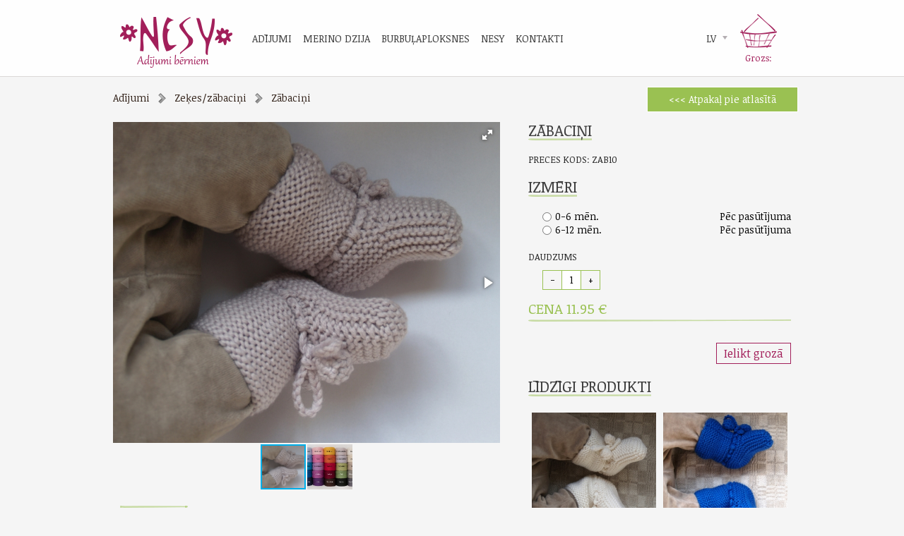

--- FILE ---
content_type: text/html
request_url: https://www.nesy.lv/lv/adijumi/zekeszabacini/zabacini/563_zabacini
body_size: 4400
content:



<!DOCTYPE html>
<html>
<head>
    <title>Adījumi - Adījumi bērniem un zīdaiņiem - Merino dzija</title>
    <meta http-equiv="Content-Type" content="text/html; charset=utf-8" />
    <meta name="Author" content="Nesy.lv" />
    <meta name="Description" content="Cepures, cepuršalles, šalles, apkakles, zābaciņi, cimdiņi, zeķītes, bikses, jakas, komplekti, kombinezoni, sedziņas, kristību tērpi, meitenēm, zēniem." />
    <meta name="Keywords" content="Cepures, cepuršalles, šalles, apkakles, zābaciņi, cimdiņi, zeķītes, bikses, jakas, komplekti, kombinezoni, sedziņas, kristību tērpi, meitenēm, zēniem." />
    <link rel="shortcut icon" href="/images/favicon.ico?v=1.2520260130223502" />
    <link rel="stylesheet" type="text/css" href="/css/style.css?v=1.2520260130223502" />
    <link href='https://fonts.googleapis.com/css?family=Noticia+Text:400,400italic,700,700italic&subset=latin,latin-ext' rel='stylesheet' type='text/css'>
    <link rel="stylesheet" type="text/css" href="/css/pagenumbering.css?v=1.2520260130223502" />

    <script type="text/javascript" src="/jvs/ui-1.9.2/jquery-1.8.3.js"></script>
    <script type="text/javascript" src="/jvs/jquery.cookie.js"></script>
	<!-- easing plugin ( optional ) -->
	<script src="/jvs/easing.js" type="text/javascript"></script>
	<!-- UItoTop plugin -->
	<script src="/jvs/jquery.ui.totop.js" type="text/javascript"></script>

    <script type="text/javascript">
        jQuery.noConflict();
        var language = "lv";
    </script>

    <link rel="stylesheet" href="/jvs/ui-1.9.2/themes/cbclife/jquery-ui.css" />
    <link rel="stylesheet" href="/jvs/ui-1.9.2/themes/cbclife/jquery.ui.datepicker.css" />
    <script src="/jvs/ui-1.9.2/ui/jquery.ui.core.js"></script>
    <script src="/jvs/ui-1.9.2/ui/jquery.ui.datepicker.js"></script>
    <script src="/jvs/ui-1.9.2/ui/jquery.ui.effect.js"></script>
    <script src="/jvs/ui-1.9.2/ui/jquery.ui.effect-highlight.js"></script>

    <script type="text/javascript" charset="utf-8">
                jQuery(document).ready(function(){jQuery().UItoTop({ easingType: "easeOutQuart" });})    </script>
    <script src="/jvs/fotorama.js"></script>
    
    			<script type="text/javascript" charset="utf-8">
    			jQuery(document).ready(function(){
    				jQuery('.fotorama').fotorama({});
                });
    			</script>
                <link rel="stylesheet" href="/jvs/noty-2.2.4/buttons.css" />
    <script type="text/javascript" src="/jvs/noty-2.2.4/js/noty/packaged/jquery.noty.packaged.min.js"></script>
    <script type="text/javascript" src="/mediaplayerviral/swfobject.js"></script>
    <script type="text/javascript" src="/jvs/js.js?v=1.2520260130223502"></script>
    <script type="text/javascript" src="/jvs/js.lang.php"></script>
    <script type="text/javascript"></script>    </head>

<body >
<script>
(function(i,s,o,g,r,a,m){i['GoogleAnalyticsObject']=r;i[r]=i[r]||function(){
(i[r].q=i[r].q||[]).push(arguments)},i[r].l=1*new Date();a=s.createElement(o),
m=s.getElementsByTagName(o)[0];a.async=1;a.src=g;m.parentNode.insertBefore(a,m)
})(window,document,'script','//www.google-analytics.com/analytics.js','ga');

ga('create', 'UA-69565032-1', 'auto');
ga('send', 'pageview');

</script>
<div id="fb-root"></div>
<script>(function(d, s, id) {
var js, fjs = d.getElementsByTagName(s)[0];
if (d.getElementById(id)) return;
js = d.createElement(s); js.id = id;
js.src = "//connect.facebook.net/lv_LV/sdk.js#xfbml=1&version=v2.5";
fjs.parentNode.insertBefore(js, fjs);
}(document, 'script', 'facebook-jssdk'));</script>       

<div class="wrap">


<div id="header-wrapper">
    <div id="header-small">

        <div class="small-slogan">
            <a href="https://www.nesy.lv/lv/"><img src="/images/layout/logo.png" border="0" /></a>
        </div>

        <div class="top-menu">
            <ul><li><a href="https://www.nesy.lv/lv/adijumi/" class="selected"><span>Adījumi</span></a></li><li><a href="https://www.nesy.lv/lv/merino_dzija/"><span>Merino dzija</span></a></li><li><a href="https://www.nesy.lv/lv/burbulaploksnes/"><span>Burbuļaploksnes</span></a></li><li><a href="https://www.nesy.lv/lv/nesy/"><span>Nesy</span></a></li><li><a href="https://www.nesy.lv/lv/kontakt/"><span>Kontakti</span></a></li></ul>        </div>


                    <div class="search-box">
                <form action="https://www.nesy.lv/lv/meklesana/" method="get">
                    <input type="text" name="string" value="Meklēt..." onclick="if (this.value == 'Meklēt...') this.value = '';" onblur="if (this.value == '') this.value = 'Meklēt...';" class="search-input" />
                    <input type="submit" name="" value="" class="search-btn" />
                </form>
            </div>
            
        <div class="like-btn">
            <div class="fb-like" data-href="https://www.facebook.com/nesybaby?ref=hl " data-width="25x25" data-layout="box_count" data-action="like" data-show-faces="true" data-share="true"></div>
        </div>
        
        
        <div class="lang">


                        <div class="show_lang">lv                <ul class="lang-menu">
                    <li><a href="/en/" >en</a></li>                </ul>
            </div>
        </div>


        <div class="shop-chart-icon" id="shop-cart">
            <a href="https://www.nesy.lv/lv/adijumi/?cart" title="">Grozs: </a>        </div>


    </div>
</div>




        <div class="content">




    	<div id="path">
            <a href="https://www.nesy.lv/lv/" class="home"></a><a href="https://www.nesy.lv/lv/adijumi/">Adījumi</a>    	</div>


        
 <div class="path fl"><a href="https://www.nesy.lv/lv/adijumi/zekeszabacini/"><a href="https://www.nesy.lv/lv/adijumi/">Adījumi</a><img src="/images/layout/path-arrow.png" /><a href="https://www.nesy.lv/lv/adijumi/zekeszabacini/">Zeķes/zābaciņi</a></a><img src="/images/layout/path-arrow.png" /><a href="https://www.nesy.lv/lv/adijumi/zekeszabacini/zabacini/">Zābaciņi</a></div>
 
 <div class="cart-button back-btn fr">
     <a href="https://www.nesy.lv/lv/adijumi/zekeszabacini/zabacini/" ><<<  Atpakaļ pie atlasītā</a>
 </div>
 
 <div class="clr10"></div>
     <div class="product">
 
 
         <div class="product-details-left">
 
             <div class="fotorama" data-fit="contain" data-loop="true" data-autoplay="false" data-nav="thumbs" data-allowfullscreen="true">
                 <a href="/images/products/dffc275cf928b0cb6cd7f0acf888ac87/000/000/014/s1_1499.jpg"><img src="/images/products/3592bd7ca12c0c3fae53dc5174cd634d/000/000/014/s2_1499.jpg" data-fit="contain"></a><a href="/images/products/2088c3a9d2d07955db369545ae70ccb2/000/000/036/s1_3633.jpg"><img src="/images/products/938effe6b0e8e62c5755dd5202a3003c/000/000/036/s3_3633.jpg" data-fit="contain"></a>
             </div>
 
             <div class="productDesc">
                 <div class="tabs" id="tabsN" >
                     <ul >
                           <li ><a id="tab1N-li" ><span>Apraksts</span></a></li>
                           <li><a id="tab2N-li" ><span>Pasūtīšana</span></a></li>
                     </ul>
                     <div class="tabs-container" id="tab1N">
                         <p>Materiāls: 100% Merino vilna &nbsp; &nbsp; &nbsp; &nbsp; &nbsp; &nbsp; &nbsp; &nbsp; &nbsp;</p>

<p>&nbsp;</p>

<p>Tonis: Bei&scaron;a (Beige)&nbsp;Iespējami jebkurā no piedāvātajiem toņiem&nbsp;</p>

<p>&nbsp;</p>

<p>Izmēri: 0-6 mēne&scaron;i&nbsp;</p>

<p>6-12 mēne&scaron;i &nbsp; &nbsp; &nbsp; &nbsp;&nbsp;</p>

<p>&nbsp;</p>

<p>Kop&scaron;ana: Vilnas adījumi jāmazgā ar rokām (~30&deg;), saudzīgi, bez liekas berzē&scaron;anas. Lieko ūdeni vislabāk izsusināt, ietinot dvielī. Žāvēt gludi izklātus &nbsp;&nbsp;&nbsp; &nbsp; &nbsp; &nbsp; &nbsp;</p>

                     </div>
                     <div class="tabs-container" id="tab2N">
 
                         <p>1. Klients izvēlas interesējo&scaron;o&nbsp;preci&nbsp;un&nbsp;ievieto&nbsp;grozā, veic&nbsp;pasūtījumu.&nbsp;</p>

<p>&nbsp;</p>

<p>2. Nesy.lv pieņem pasūtījumu un kontaktējas ar klientu par pasūtījuma niansēm (piegādes termiņu,&nbsp;veidu, apmaksas veidu, krāsām, izmēriem vai citām&nbsp;īpa&scaron;ām vēlmēm).&nbsp;</p>

<p>&nbsp;</p>

<p>3. Nesy.lv nosūta pasūtījuma&nbsp;apstiprinājumu - rēķinu (apmaksu veic ar pārskaitījumu, Paypal vai skaidrā naudā).&nbsp;</p>

<p>&nbsp;</p>

<p>4. Tiek veikta piegāde (Pasts, Pasta Stacija,&nbsp;Omnivas pamokāts&nbsp;vai savtarpēji vienojoties). &nbsp; &nbsp; &nbsp; &nbsp; &nbsp; &nbsp; &nbsp; &nbsp; &nbsp; &nbsp; &nbsp; &nbsp; &nbsp; &nbsp; &nbsp; &nbsp; &nbsp; &nbsp; &nbsp; &nbsp; &nbsp; &nbsp; &nbsp; &nbsp; &nbsp; &nbsp; &nbsp; &nbsp; &nbsp; &nbsp; &nbsp; &nbsp; &nbsp; &nbsp; &nbsp; &nbsp; &nbsp; &nbsp; &nbsp; &nbsp; &nbsp; &nbsp; &nbsp; &nbsp; &nbsp; &nbsp; &nbsp; &nbsp; &nbsp; &nbsp; &nbsp; &nbsp; &nbsp; &nbsp; &nbsp; &nbsp; &nbsp; &nbsp; &nbsp; &nbsp; &nbsp; &nbsp; &nbsp; &nbsp; &nbsp; &nbsp; &nbsp; &nbsp; &nbsp; &nbsp; &nbsp; &nbsp; &nbsp; &nbsp; &nbsp; &nbsp; &nbsp; &nbsp; &nbsp; &nbsp; &nbsp; &nbsp; &nbsp; &nbsp; &nbsp; &nbsp; &nbsp; &nbsp; &nbsp; &nbsp; &nbsp; &nbsp;</p>

                     </div>
                     <div class="clr20"></div>
                 </div>
             </div>
 
 
         </div>
         <div class="product-details-right">
 
 
             <h1>Zābaciņi</h1>
 
             <h3>Preces kods: Zab10</h3>
 
 
 
             <div class="product-sizes">
                 <h1>Izmēri</h1><ul><li><input type="radio" name="F_SIZE" value="31" onclick="selectProductSize(31,'11.95')" id="size-31" /><label for="size-31">0-6 mēn.</label><span class="notavailable">Pēc pasūtījuma</span></li><li><input type="radio" name="F_SIZE" value="32" onclick="selectProductSize(32,'11.95')" id="size-32" /><label for="size-32">6-12 mēn.</label><span class="notavailable">Pēc pasūtījuma</span></li></ul>
             </div>
 
             
 
             <div class="count-price">
 
                 <div class="product-count-select">
                     <h3>Daudzums</h3>
 
                     <div class="decrease">-</div>
                     <div class="product-count"><input type="text" name="count" id="count" value="1" maxlength="3" /></div>
                     <div class="increase">+</div>
 
                 </div>
 
                 <div class="price">
                     Cena <span id="price">11.95</span> &euro;
                 </div>
 
             </div>
 
 
             <a class="fr buy"  onclick="return addToCart(563);">Ielikt grozā</a>
 
             <input type="hidden" name="size" id="size" value="" />
 
             <div class="clr"></div>
 
             <h1>Līdzīgi produkti</h1>
             <div class="similar-products"{T_HIDE_LINKED>
                 <div class="item">
 
   <img src="https://www.nesy.lv/images/products/10ffe3ff8a0434c54bd14e98eb0b427b/000/000/014/s7_1484.jpg" alt=""/>
 
   <a href="https://www.nesy.lv/lv/adijumi/zekeszabacini/zabacini/557_zabacini" title="Zābaciņi">Skat�t vair�k</a>
 
 </div>
<div class="item">
 
   <img src="https://www.nesy.lv/images/products/9941dffba8d495d4496b4213d82bdad8/000/000/015/s7_1501.jpg" alt=""/>
 
   <a href="https://www.nesy.lv/lv/adijumi/zekeszabacini/zabacini/564_zabacini" title="Zābaciņi">Skat�t vair�k</a>
 
 </div>
<div class="item">
 
   <img src="https://www.nesy.lv/images/products/8e69999c6c64793e2a60f3c9450dfb1e/000/000/015/s7_1507.jpg" alt=""/>
 
   <a href="https://www.nesy.lv/lv/adijumi/zekeszabacini/zabacini/566_zabacini" title="Zābaciņi">Skat�t vair�k</a>
 
 </div>
<div class="item">
 
   <img src="https://www.nesy.lv/images/products/9d5a9476abf54d3602c8b1905f5e2cff/000/000/017/s7_1718.jpg" alt=""/>
 
   <a href="https://www.nesy.lv/lv/adijumi/zekeszabacini/zabacini/617_zabacini" title="Zābaciņi">Skat�t vair�k</a>
 
 </div>
<div class="item">
 
   <img src="https://www.nesy.lv/images/products/aac0b5766d1ea8662a854f6fa9de8f32/000/000/024/s7_2435.jpg" alt=""/>
 
   <a href="https://www.nesy.lv/lv/adijumi/zekeszabacini/zabacini/618_zabacini" title="Zābaciņi">Skat�t vair�k</a>
 
 </div>
<div class="item">
 
   <img src="https://www.nesy.lv/images/products/b56f9975e7e28460626e84941f063b20/000/000/021/s7_2141.jpg" alt=""/>
 
   <a href="https://www.nesy.lv/lv/adijumi/zekeszabacini/zabacini/696_zabacini" title="Zābaciņi">Skat�t vair�k</a>
 
 </div>

             </div>
         </div>
 
 
     </div>
 
 
 
 
 
 <script>
 
     jQuery(document).ready(function() {
 
         jQuery('.tabs .tabs-container').hide();
         jQuery('.tabs').each(function() {
             // You can access `collection.length` here.
             jQuery(this).find('.tabs-container:first').show();
             jQuery(this).find('ul li a:not(:first)').addClass('inactive');
         });
         jQuery('.tabs li a').click(function(){
             var t = jQuery(this).attr('id');
             if(jQuery(this).hasClass('inactive')){ //this is the start of our condition
 
                 var id = jQuery(this).closest('.tabs').attr('id');
 
                 jQuery('#'+id+' li a').addClass('inactive');
                 jQuery(this).removeClass('inactive');
 
                 s = t.split('-');
                 jQuery('#'+id+' .tabs-container').hide();
                 jQuery('#'+ s[0]).fadeIn('slow');
 
            }
         });
 
         jQuery('.increase').click(function(){
             var count = parseInt(jQuery('#count').val()) + 1;
             jQuery('#count').val(count);
         })
         jQuery('.decrease').click(function(){
             var count = parseInt(jQuery('#count').val()) - 1;
             if(count<=0)count=1;
             jQuery('#count').val(count);
         })
         jQuery('.product-count-select').on('keydown', '#count', function(e){-1!==jQuery.inArray(e.keyCode,[46,8,9,27,13,110,190])||/65|67|86|88/.test(e.keyCode)&&(!0===e.ctrlKey||!0===e.metaKey)||35<=e.keyCode&&40>=e.keyCode||(e.shiftKey||48>e.keyCode||57<e.keyCode)&&(96>e.keyCode||105<e.keyCode)&&e.preventDefault()});
     });
 
 
 
 </script>
 

        <div class="clr"></div>
    </div>

    
    <div class="clr"></div>


<!--footer beginsVisas tiesības aizsargātas&nbsp;&nbsp; -->


<div id="footer">
    <div class="footer-content">

            <div class="icon-menu for-front"><a href="https://www.facebook.com/nesybaby" target="_blank" style="background:url(https://www.nesy.lv/images/menu/499lv.png?v=02) no-repeat center;">&nbsp;</a></div>


            inese@nesy.lv
            <div class="footer-divider"></div>

            NESY
            <div class="footer-divider"></div>

            2026

        <div class="clr"></div>
    </div>
</div>
<!-- end of footer -->
</div>

<a id="toTop" href="#" style="margin-right: -565px; right: 50%; display: inline;"><span id="toTopHover" style="opacity: 0;"></span></a>
</body>
</html>
<!-- end footer -->  

<!-- end of container -->



--- FILE ---
content_type: text/css
request_url: https://www.nesy.lv/css/pagenumbering.css?v=1.2520260130223502
body_size: 350
content:
.navigBg .navig {
    display: inline;
    margin: 5px 10px 0 0;
}
html > body .navigBg .navig {
    display: inline-table;
}
.navigBg .navig a {
  -moz-border-bottom-colors: none;
  -moz-border-image: none;
  -moz-border-left-colors: none;
  -moz-border-right-colors: none;
  -moz-border-top-colors: none;
  background-color: none;
  background-repeat: repeat-x;
  border-color: #C8C8C8;
  border-style: solid;
  border-width: 1px;
  color: #6F6F6F;
  display: block;
  height: 24px;
  line-height: 24px;
  padding: 2px 12px;
  margin:2px;
  text-decoration: none;
  font-size:12px;
  text-shadow: 0 1px 0 #F7F7F7;

}
.navigBg .navig a:hover {
    background-color: #b97991;
    color: #fff !important; 
}
.navigBg .navig a:active {
    background-color: #b97991;
    color: #fff !important;
}
.navigBg .navig a.active, .navig a.active:hover {
    background-color: #b97991;
    color: #fff !important;
}
.navigBg .navig td.first a {
    /*border-bottom-left-radius: 3px;
    border-top-left-radius: 3px;*/
}
.navigBg .navig td.last a {
    /*border-bottom-right-radius: 3px;
    border-right-width: 1px;
    border-top-right-radius: 3px;*/
}
.navigBg .navig td.hidden {
    visibility: hidden;
}
.navigBg {
    clear: both;
    text-align: center;
    margin: 20px 0;
    position:relative;
}

--- FILE ---
content_type: application/javascript
request_url: https://www.nesy.lv/jvs/js.lang.php
body_size: 2042
content:
lang = {not_exist : "Dokuments neeksistē"
	,explanation : "Šis dokuments ir mainījis savu vietu, vai ir dzēsts."
	,category : "Kategorija"
	,back : "<<<  Atpakaļ pie atlasītā"
	,prev_image : "iepriekšēja"
	,next_image : "nākoša"
	,page : "Lapa"
	,close : "Aizvērt"
	,description : "Apraksts"
	,to_begining : "Uz augšu"
	,to_previous_page : "iepriekšējā"
	,to_next_page : "nākošā"
	,to_end : "Uz beigām"
	,developer : "Izstrādātājs"
	,all_rights_reserved : "Visas tiesības aizsargātas"
	,phone : "Tālrunis"
	,contacts : "Contact"
	,more : "vairāk"
	,search : "Meklēt..."
	,print_version : "Drukāt"
	,read_more : "Lasīt vairāk"
	,filter : "Atlasīt"
	,follow_us : "@lutini"
	,send_feedback : "Nosūtīt"
	,name : "Vārds"
	,email : "E-pasts"
	,no_search_result : "Nekas netika atrasts"
	,fill_search_field : "Norādiet meklējamo frāzi"
	,to_short_search_field : "Pārāk īss meklējamais vārds"
	,print : "Drukāt"
	,total : "Kopā"
	,login : "Ienākt"
	,login_popup_title : "Ienākt savā lietotāja kontā"
	,email_user_name : "E-pasts"
	,password : "Parole"
	,sign_in : "Ienākt"
	,delete : "Dzēst"
	,register : "Reģistrēties"
	,captcha : "Drošības kods"
	,warning_email : "Nepareizi norādīts e-pasts!"
	,warning_name : "Nav norādīts Jūsu vārds!"
	,warning_email_exist : "Šāds e-pasts jau reģistrēts datu bāze."
	,warning_email_not_in_db : "Jūsu norādītais e-pasts nav reģistrēts datu bāze!"
	,warning_sex : "Nav norādīts dzimums!"
	,warning_surname : "Nav norādīts uzvārds!"
	,password_to_short : "Parole ir pārāk īsa"
	,warning_captcha : "Nepareizs drošības kods"
	,passwords_dont_match : "Ievadītās paroles nesakrīt"
	,profile_registration : "Jauna profila reģistrēšana"
	,register_succesfull_confirm : "Lai pabeigtu reģistrēšanos, Jums jāapstiprina saite, kas nosūtīta uz e-pastu %s."
	,company : "Pārdevējs"
	,company_address : "Adrese"
	,contact_person : "Kontakpersona"
	,web_page : "Mājas lapa"
	,image : "Attēls"
	,logo : "Logo"
	,address : "Adrese"
	,birth_day : "Dzimšanas diena"
	,warning_company : "Nav norādīts uzņēmums"
	,warning_registration_number : "Nav norādīts reģistrācijas numurs"
	,warning_address : "Nav norādīta adrese"
	,register_succesfull_activate : "Profils veiksmīgi aktivizēts"
	,products : "Produkti"
	,edit : "Labot"
	,cancel : "Atcelt"
	,price : "Cena"
	,feedback_info : "Nosūtīt ziņu"
	,feedback_received : "Ziņa nosūtīta"
	,colors : "Krāsa"
	,shop_cart : "Grozs"
	,no_coupons : "Nekas netika atrasts"
	,buy : "Ielikt grozā"
	,total_price : "Kopā"
	,cart_details : "Pirkumu grozs"
	,product_title : "Nosaukums"
	,product_price : "Cena"
	,product_count : "Skaits"
	,sum : "Summa"
	,make_order : "Veikt pasūtījumu"
	,back_to_catalog : "Turpināt iepirkties"
	,bill_to_information : "Piegādes informācija"
	,city : "Pilsēta"
	,post_code : "Pasta indekss"
	,payment_type : "Apmaksas veids"
	,shipment_type : "Piegādes veids"
	,delivery : "Piegāde (Cenai par piegādi ir informatīvs raksturs)"
	,natural_person : "Fiziska persona"
	,place_an_order : "Pievienots grozam"
	,delivery_riga : "Mūsu kurjers Rīgā 3 € (bez maksas piegāde pirkumam virs 50 €)"
	,delivery_dpd : "DPD kurjers 5 € citur Latvijā"
	,delivery_self : "Saņemšana 0 € noliktavā Cielavu 15 Sunīši Garkalnes nov."
	,pay_in_cash : "Skaidrā naudā"
	,pay_online : "Bankas pārskaitījums"
	,see_in_map : "skatīt kartē"
	,code : "Preces kods"
	,reg_code : "Reģistrācijas Nr."
	,legal_address : "Adrese"
	,bank : "Banka"
	,bank_code : "Bankas konts"
	,vat : "PVN"
	,legal_person : "Juridiskā persona"
	,delivery_dpd_europe : "DPD kurjers 50 € Eiropa"
	,order_received : "Pasūtījums saņemts"
	,warning_phone : "Norādiet telefona numuru!"
	,warning_city : "Norādiet piegādes pilsētu"
	,warning_delivery : "Norādiet piegādes veidu"
	,warning_payment : "Norādiet apmaksas veidu"
	,total_no_vat : "bez PVN"
	,total_with_vat : "Kopā"
	,sender : "Nosūtītājs"
	,payer : "Maksātājs"
	,type_of_payment : "Rēķina apmaksas veids"
	,delivery_address : "Piegādes adrese"
	,date : "Datums"
	,seller : "Pārdevējs"
	,notes : "Piezīmes"
	,order_pending : "Pasūtījums reģistrēts"
	,order_canceled : "Pasūtījums atcelts"
	,order_accepted : "Nosūtīts rēķins"
	,order_paid : "Saņemts maksājums"
	,order_sent : "Nosūtīts"
	,order_delivered : "Piegādāts"
	,delivery_free : "bezmaksas piegāde"
	,ordering : "Pasūtīšana"
	,count : "Daudzums"
	,size : "Izmēra"
	,page_next : "nākamā"
	,page_prev : "iepriekšējā"
	,available_sizes : "Izmēri"
	,vat_included : "tai skaitā PVN"
	,filter_by : "Atlasīt pēc"
	,sex : "Dzimuma"
	,girls : "Meitenēm"
	,boys : "Puikām"
	,availability : "Pieejamības"
	,by_order : "Pēc pasūtījuma"
	,is_available : "Ir pieejama"
	,similar_products : "Līdzīgi produkti"
	,empty_cart : "Grozs ir tukšs!"
	,pay_in_paypal : "Paypal"
	,product_not_checked : "Nav atzīmēts neviens produkts"
	,size_not_checked : "Nav norādīts izmērs"
	,paypal_account : "Paypal konts"
	,is_in_stock : "Ir noliktavā %s gab."
	,total_without_vat : "Kopā Bez PVN"
	,total_to_pay : "Kopā Apmaksai"
	};



--- FILE ---
content_type: application/javascript
request_url: https://www.nesy.lv/jvs/js.js?v=1.2520260130223502
body_size: 4394
content:
jQuery(document).ready(function() {
    //simple_tooltip("a.tip","tooltip");

    jQuery(".feedback-switch").click(function(){
        p = jQuery("#feedback").css('top');
        if(p=='-1000px'){
            jQuery('.review-bg').fadeIn(1000);
            jQuery("#feedback").animate({top:"200px"},1000);
        }else{
            jQuery('.review-bg').fadeOut(1000);
            jQuery("#feedback").animate({top:"-1000px"},1000);
        }
    });
    jQuery('.bannertracker').click(function(e) {
        link = '/bannertracker.php?tracker='+this.id;
        dataString = '';
		jQuery.ajax({
            type: "POST",
            data: dataString,
            url: link,
            success: function(data) {
                //alert(data);
            }
        });
    });
    jQuery('#close-login-overlay').click(function(){
        jQuery('.login-overlay').hide();
        jQuery('.login-overlay-content').hide();
    });
    jQuery('.show-login').click(function(){
        initPopup(jQuery('.login-overlay-content'),jQuery('.login-overlay'));
        return false;
    });
    jQuery('.show_lang').hover(function(){
        jQuery('.lang-menu').show();
    },function(){
        jQuery('.lang-menu').hide();
    })

})

jQuery(function() {
	 // Apparently click is better chan change? Cuz IE?
    jQuery('input[type="checkbox"]').change(function(e) {


        var checked = jQuery(this).prop("checked"),
            container = jQuery(this).parent(),
            siblings = container.siblings();

        container.find('input[type="checkbox"]').prop({
            indeterminate: false,
            checked: checked
        });

        function checkSiblings(el) {
            var parent = el.parent().parent(),
                all = true;

            el.siblings().each(function() {
                return all = (jQuery(this).children('input[type="checkbox"]').prop("checked") === checked);
            });

            if (all && checked) {
                parent.children('input[type="checkbox"]').prop({
                    indeterminate: false,
                    checked: checked
                });
                checkSiblings(parent);
            } else if (all && !checked) {
                parent.children('input[type="checkbox"]').prop("checked", checked);
                parent.children('input[type="checkbox"]').prop("indeterminate", (parent.find('input[type="checkbox"]:checked').length > 0));
                checkSiblings(parent);
            } else {
                el.parents("li").children('input[type="checkbox"]').prop({
                    indeterminate: true,
                    checked: false
                });
            }
        }
        //alert(container);
        checkSiblings(container);
        filterCategory();
    });
});

function initPopup(win,overlay){
    win.show();
    win.css('z-index',99);

    win.css("top", Math.max(0, ((jQuery(window).height() - win.outerHeight()) / 2) + jQuery(window).scrollTop()) + "px");

    if(overlay!=-1){
        overlay.show();
        overlay.css('z-index',98);
    }
}

function login(){
    var formdata = jQuery('#userForm').serialize();
    jQuery.post("/ajax/currency.php", formdata,
	    function(data) {
            alert(data);
		}//,'json'
	);
    return false;
}
function checkAvailability(date){
    for (i = 0; i < datesDisabled.length; i++) {
        if (date.getMonth() == datesDisabled[i][0] - 1
        && date.getDate() == datesDisabled[i][1]
        && date.getFullYear() == datesDisabled[i][2]) {
          return [true, ""];

        }
     }
     return [false,"ui-state-active","Event Name"];
     return [true, ""];//enable all other days
}

function calculateCurrecy(){
    jQuery('.currency-group-result, .currency-noresult, .currency-loading, .currency-submit').hide();
    jQuery('.currency-loading').show();
    var formdata = jQuery('#currency-calc').serialize();
    jQuery.post("/ajax/currency.php", formdata,
	    function(data) {
	        if(data.error==0){
                jQuery('.currency-group-result').show();
                jQuery('.currency-result').html(data.html);
	        }else{
                jQuery('.currency-noresult').show().html(data.html);
	        }
            jQuery('.currency-loading').hide();
            jQuery('.currency-submit').show();
		},'json'
	);
    return false;
}
function genpasts(prefix,postfix)
{
	if (prefix!='' && postfix!='')
	{
		var pasts=prefix;
			pasts=pasts+'@';
			pasts=pasts+postfix;

		document.write('<a href="mailto:'+pasts+'"  <font>'+pasts+'</font></a>');
	}
	else document.write('-');
}
function saveRatyClick(id,score){
    jQuery.post("/ajax/raty/", {id:id, score:score},
	    function(data) {
            noty({text: data,
                  modal: true,
                  layout: 'center',
                  type: 'success',
                  closeWith: ['click', 'button']});
		}
	);
}
function questionSubmit(l){
    var dataString = jQuery('#applicationform').serialize();

    jQuery('#question_loading').show();
        jQuery.ajax({
            type:'post',
            data: dataString,
            url:'/'+language+'/questions/',
            success: function (data) {
                 jQuery("#questionFormDiv").html(data);
                 jQuery('#question_loading').hide();
              }
            }
        );
}


function submitKeyPress(e,button){
    // look for window.event in case event isn't passed in
    if (window.event) { e = window.event; }
    if (e.keyCode == 13){
        document.getElementById(button).click();
    }
}
function simple_tooltip(target_items, name){
    jQuery(target_items).each(function(i){
		jQuery("body").append("<div class='"+name+"' id='"+name+i+"'><p>"+jQuery(this).attr('title')+"</p></div>");
		var my_tooltip = jQuery("#"+name+i);

		if(jQuery(this).attr("title") != "" && jQuery(this).attr("title") != "undefined" ){

    		jQuery(this).removeAttr("title").mouseover(function(){
    					my_tooltip.css({opacity:1, display:"none"}).fadeIn(400);
    		}).mousemove(function(kmouse){
    				var border_top = jQuery(window).scrollTop();
    				var border_right = jQuery(window).width();
    				var left_pos;
    				var top_pos;
    				var offset = 15;
    				if(border_right - (offset *2) >= my_tooltip.width() + kmouse.pageX){
    					left_pos = kmouse.pageX+offset;
    					} else{
    					left_pos = border_right-my_tooltip.width()-offset;
    					}

    				if(border_top + (offset *2)>= kmouse.pageY - my_tooltip.height()){
    					top_pos = border_top +offset;
    					} else{
    					top_pos = kmouse.pageY-my_tooltip.height()-offset;
    					}

    				my_tooltip.css({left:left_pos, top:top_pos});
    		}).mouseout(function(){
    				my_tooltip.css({left:"-9999px"});
    		});

		}

	});
}


function sendFeedback(name,email){
    $r=0;
    if(jQuery('#name').val()=='' || jQuery('#name').val()==name){jQuery('#name').effect("highlight", {color:'#FF8080'}, 3000);$r=1;}
    if(jQuery('#email').val()=='' || jQuery('#email').val()==email){jQuery('#email').effect("highlight", {color:'#FF8080'}, 3000);$r=1;}
    if(jQuery('#post').val()==''){jQuery('#post').effect("highlight", {color:'#FF8080'}, 3000);$r=1;}
    if($r==1)return false;
    jQuery('.loading').show();
    var inputs = jQuery("#feedbackform input, #feedbackform textarea");
    var queryString = inputs.serialize();
    jQuery.post("/ajax/feedback/",{post:queryString},function(data){
         jQuery('#feedback-conent').html(data);
        jQuery("#feedback .loading").hide();
    });
}
function subscribe_newsletter(){
    jQuery("#newsletter .loading").show();
    jQuery.ajaxSetup({async: true,cache: false,timeout: 30000});
    jQuery.post('/ajax/newsletter.php',{mail: jQuery('#newsletter_email').val()},function(data){
        if(data.error==0){
            jQuery('#newsletter-conent').html(data.html);
        }else{
            jQuery('#newsletter_email').effect("highlight", {color:'#FF8080'}, 3000);
        }
        jQuery("#newsletter .loading").hide();
        //apprise(data.html);
    },'json');
    return false;
}
function input_focus(txt, val, isPasw, id){

	if(txt == val){
		if(isPasw){
			var elem_plain = $('#tvn_mail_password_plain');
			var elem = $('#tvn_mail_password');
			elem_plain.hide();
			elem.show();
			elem.focus();
		}else{
			var elem = jQuery(id);
			elem.val('');
		}
	}

} // END pasts_focus

function input_blur(txt, val, isPasw, id){

	if(val == ''){
		if(isPasw){
			var elem_plain = $('#tvn_mail_password_plain');
			var elem = $('#tvn_mail_password');
			elem_plain.show();
			elem.hide();
		}else{
			var elem = jQuery(id);
			elem.val(txt);
		}
	}

} // END pasts_blur


function submitpoll(answer){
    jQuery('#poll_inner').addClass('loading');
    jQuery.post("/"+language+"/poll/submitpoll/", {answer: answer },
	    function(data) {
            jQuery('#pollContent').html(data);
		}
	);

}

function showpollanswers(pid){
    jQuery('#poll_inner').addClass('loading');
    jQuery.post("/"+language+"/poll/showpollanswersinner/", {pid:pid},
	    function(data) {
	        jQuery('#pollContent').html(data);
		}
	);
}

function submitComment(id, section){
    jQuery('.loading-comments').show();
    jQuery.post("/ajax/comments/"+section, {id:id, comment:jQuery('#comment').val()},
	    function(data) {
	        jQuery('#comment').val('');
            loadComments(id, section, 1, 1);
		}
	);
    return false;
}
function deleteComment(id, section, id_comment){
    jQuery('.loading-comments').show();
    jQuery.post("/ajax/comments/delete", {id:id_comment},
	    function(data) {
	        jQuery('#comment'+id_comment).remove();
            jQuery('.loading-comments').hide();
            if(jQuery('#comments-list .comment').length==0){
                loadComments(id, section, 1, 1);
            }
		}
	);
    return false;
}
function loadComments(id, section, page, totop){
    jQuery('.loading-comments').show();
    jQuery.post("/ajax/commentslist/"+section, {id:id, page:page},
	    function(data) {
	        jQuery('#comments-list').html(data.html);
	        jQuery('#comment-count').html(data.count);
            jQuery('.loading-comments').hide();
            if(totop==1)jQuery("html,body").animate({scrollTop: jQuery("#comments-top").offset().top}, 1000, function() {});
		},'json'
	);
    return false;
}
function submitpollcomment(){
    var dataString = jQuery('#commform').serialize();
    jQuery('#commentform').html('');
    jQuery('#commentform').addClass('loadingcommentform');
    jQuery.ajax({
        type: "POST",
        url: "/"+language+"/poll/post_comment/",
        data: dataString,
        success: function(data) {
            if(data=='1'){
                window.location.reload();
            }else{
                jQuery('#commentform').html(data);
                jQuery('#commentform').removeClass('loadingcommentform');
            }

        }
    });

}

function showpollmodal(){
    jQuery('#poll_inner').hide();
    jQuery('#seepollresults').hide();
    jQuery('#pollmodalwindow').show();
    jQuery('#pollhidebutton').show();
}
function hidepollmodal(){
    jQuery('#poll_inner').show("slow");
    jQuery('#seepollresults').show();
    jQuery('#pollmodalwindow').hide("slow");
    jQuery('#pollhidebutton').hide();
    jQuery('#loadingsubmitbutton').hide();
    jQuery('#submitbutton').show();
}
function scrollToElement(ele) {
    //jQuery(window).scrollTop(ele.offset().top).scrollLeft(ele.offset().left);

    jQuery('html,body').animate({
        'scrollTop':   ele.offset().top
    }, 500);
}
function selectProductSize(size,price){
    jQuery('#size').val(size);
    jQuery('#price').html(price);
}
function filterSize(id){
    jQuery('#loadingProductList').show();
    var checkedValues = jQuery('#filterProductsForm #filtersizes input:checkbox:checked').map(function() {
        return this.value;
    }).get();
    jQuery.post("/ajax/products/sizes/",{ids:checkedValues.join(',')},function(data){
        jQuery('#product-list').html(data);
        jQuery('#loadingProductList').hide();
    });
    return false;
}
function filterSex(id){
    jQuery('#loadingProductList').show();
    var checkedValues = jQuery('#filterProductsForm #filtersex input:checkbox:checked').map(function() {
        return this.value;
    }).get();

    jQuery.post("/ajax/products/sex/",{ids:checkedValues.join(',')},function(data){
        jQuery('#product-list').html(data);
        jQuery('#loadingProductList').hide();
    });
    return false;
}
function filterInstock(id){
    jQuery('#loadingProductList').show();
    var checkedValues = jQuery('#filterProductsForm #filterinstock input:checkbox:checked').map(function() {
        return this.value;
    }).get();
    jQuery.post("/ajax/products/instock",{ids:checkedValues.join(',')},function(data){
        jQuery('#product-list').html(data);
        jQuery('#loadingProductList').hide();
    });
    return false;
}
function filterCategory(){
    jQuery('#loadingProductList').show();
    var checkedValues = jQuery('#filterProductsForm #categories input:checkbox:checked').map(function() {
        return this.value;
    }).get();
    jQuery.post("/ajax/products/",{ids:checkedValues.join(',')},function(data){
        jQuery('#product-list').html(data);
        jQuery('#loadingProductList').hide();
    });
    return false;
}
function addToCart(id){

    if(jQuery('#size').val()==''){

        var n = noty({text: lang.size_not_checked,
              modal: true,
              layout: 'center',
              type: 'warning',
              closeWith: ['click', 'button']});

        return false;
    }


    jQuery.post("/ajax/cart/add",{id:id,count:jQuery('#count').val(),size:jQuery('#size').val()},function(data){
        var n = noty({text: data.msg,
              modal: true,
              layout: 'center',
              type: 'success',
              closeWith: ['click', 'button']});

        setTimeout(function(){n.close();},3000);
        jQuery("#shop-cart").addClass('not-empty');
        jQuery("#shop-cart").html(data.html);
    },'json');
    return false;
}
function addSetToCart(){

    var checkedValues = jQuery('#set-products input:checkbox:checked').map(function() {
        return this.value;
    }).get();
    if(checkedValues==''){

        var n = noty({text: lang.product_not_checked,
              modal: true,
              layout: 'center',
              type: 'warning',
              closeWith: ['click', 'button']});

        return false;
    }

    jQuery.post("/ajax/cart/add",{products:checkedValues,count:jQuery('#count').val()},function(data){
        var n = noty({text: data.msg,
              modal: true,
              layout: 'center',
              type: 'success',
              closeWith: ['click', 'button']});

        setTimeout(function(){n.close();},3000);
        jQuery("#shop-cart").addClass('not-empty');
        jQuery("#shop-cart").html(data.html);
    },'json');
    return false;
}
function updateQuantity(id){
    var dataString = 'id_product='+id+'&count='+jQuery('#quantity'+id).val();
    jQuery.post("/ajax/cart/update",dataString,function(data){
        window.location.reload();
    });
    return false;
}
function deleteFromCart(item) {
    var dataString = 'id_product='+item;
    jQuery.post("/ajax/cart/delete",dataString,function(data){
        window.location.reload();
    });
}
function makeOrder(form){

    var queryString = jQuery("#cart_form").serialize();
    jQuery('.forward .order').hide();
    jQuery('.forward').addClass('loading-order');
    jQuery.post("/ajax/cart/makeorder", queryString, function(data){
        noty({text: data.msg,
              modal: true,
              layout: 'center',
              type: data.msgtype,
              closeWith: ['click', 'button'],
              callback: {
                  onClose: function() {if(data.success==1)location.href=data.url},
              }
        });
        jQuery('.forward .order').show();
        jQuery('.forward').removeClass('loading-order');
    },'json'
    );

    return false;
}
function updateDeliveryCosts(dcosts,margin){
    var costs = parseFloat(jQuery('#costs').val());
    if(margin!=0 && costs>margin)dcosts = 0;
    dcosts = parseFloat(dcosts).toFixed(2);
    jQuery('#delivery').html(dcosts);

    var sum = parseFloat(parseFloat(costs) +  parseFloat(dcosts)).toFixed(2);
    jQuery('#sum').html(sum);

    //var vat = parseFloat(sum/0.21).toFixed(2);
    //jQuery('#vat').html(vat);

    var tcosts = parseFloat(parseFloat(sum)).toFixed(2);
    jQuery('#total').html(tcosts);

}
function personType(type){
    if(type=='legal'){
        jQuery('#legal').slideDown(500);
    }else{
        jQuery('#legal').slideUp(500);
    }
}
function resizeTextarea(i) {
    var $this       = jQuery(i),
      minHeight   = 70,//$this.height(),
      lineHeight  = $this.css('lineHeight');

    var shadow = jQuery('<div></div>').css({
      position:   'absolute',
      top:        -10000,
      left:       -10000,
      width:      jQuery(i).width(),
      fontSize:   $this.css('fontSize'),
      fontFamily: $this.css('fontFamily'),
      lineHeight: $this.css('lineHeight'),
      resize:     'none'
    }).appendTo(document.body);

    var val = i.value.replace(/</g, '&lt;')
                        .replace(/>/g, '&gt;')
                        .replace(/&/g, '&amp;')
                        .replace(/\n/g, '<br/>');
    shadow.html(val);
    //jQuery('#test').val(shadow.height());
    jQuery(i).css('height', Math.max(shadow.height() + 20, minHeight));
    /*var textarea = document.getElementById(id);
    var textHeight = textarea.value.offsetHeight;
    alert(textHeight+'  '+textarea.scrollHeight);
    textarea.style.height = (textarea.scrollHeight) + 'px';*/
}

--- FILE ---
content_type: text/plain
request_url: https://www.google-analytics.com/j/collect?v=1&_v=j102&a=1799264594&t=pageview&_s=1&dl=https%3A%2F%2Fwww.nesy.lv%2Flv%2Fadijumi%2Fzekeszabacini%2Fzabacini%2F563_zabacini&ul=en-us%40posix&dt=Ad%C4%ABjumi%20-%20Ad%C4%ABjumi%20b%C4%93rniem%20un%20z%C4%ABdai%C5%86iem%20-%20Merino%20dzija&sr=1280x720&vp=1280x720&_u=IEBAAEABAAAAACAAI~&jid=1582265025&gjid=1674056621&cid=458881992.1769805304&tid=UA-69565032-1&_gid=1506257316.1769805304&_r=1&_slc=1&z=35670814
body_size: -448
content:
2,cG-WE5PF4V250